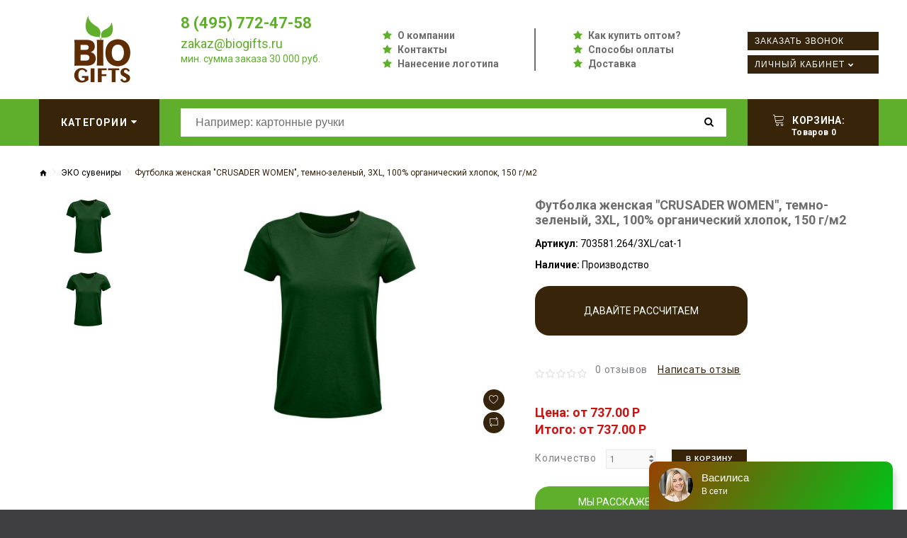

--- FILE ---
content_type: text/html; charset=utf-8
request_url: https://biogifts.ru/tovar_2144
body_size: 8798
content:
<!DOCTYPE html>
<!--[if IE]><![endif]-->
<!--[if IE 8 ]><html dir="ltr" lang="ru" class="ie8"><![endif]-->
<!--[if IE 9 ]><html dir="ltr" lang="ru" class="ie9"><![endif]-->
<!--[if (gt IE 9)|!(IE)]><!-->

<html dir="ltr" lang="ru" class="">
<!--<![endif]-->
<head>
	<meta charset="UTF-8" />
	<meta name="viewport" content="width=device-width, initial-scale=1, user-scalable=no">
	<meta http-equiv="X-UA-Compatible" content="IE=edge">
	<title>Футболка женская "CRUSADER WOMEN", темно-зеленый, 3XL, 100% органический хлопок, 150 г/м2 | интернет-магазин БиоГифтс</title>
	<base href="https://biogifts.ru/" />

			<meta name="description" content="Футболка женская CRUSADER WOMEN 150 из органического хлопка" />
	
	
	
			<link href="https://biogifts.ru/tovar_2144" rel="canonical" />
			<link href="https://biogifts.ru/image/catalog/logo.jpg" rel="icon" />
		
	
		
	
	

	<link href="catalog/view/javascript/bootstrap/css/bootstrap.min.css" rel="stylesheet" media="screen" />
	<link href="catalog/view/theme/zemez814/stylesheet/stylesheet.css?v=1" rel="stylesheet">
	
	<script src="https://ajax.googleapis.com/ajax/libs/jquery/2.1.1/jquery.min.js"></script>
	<script src="catalog/view/javascript/bootstrap/js/bootstrap.min.js" type="text/javascript"></script>

			<script defer src="catalog/view/javascript/jquery/datetimepicker/moment/moment.min.js" type="text/javascript" ></script>
			<script defer src="catalog/view/javascript/jquery/datetimepicker/moment/moment-with-locales.min.js" type="text/javascript" ></script>
			<script defer src="catalog/view/javascript/jquery/datetimepicker/bootstrap-datetimepicker.min.js" type="text/javascript" ></script>
			<script defer src="catalog/view/javascript/jquery/swiper/js/swiper.jquery.js" type="text/javascript" ></script>
			<script defer src="catalog/view/theme/zemez814/js/zemez_megamenu/superfish.min.js" type="text/javascript" ></script>
			<script defer src="catalog/view/theme/zemez814/js/zemez_megamenu/jquery.rd-navbar.min.js" type="text/javascript" ></script>
		
	
	    
    <script type="text/javascript" src="//api.venyoo.ru/wnew.js?wc=venyoo/default/science&widget_id=5938187428560896"></script>


<!-- Yandex.Metrika counter -->
<script type="text/javascript" >
(function(m,e,t,r,i,k,a){m[i]=m[i]||function(){(m[i].a=m[i].a||[]).push(arguments)};
m[i].l=1*new Date();k=e.createElement(t),a=e.getElementsByTagName(t)[0],k.async=1,k.src=r,a.parentNode.insertBefore(k,a)})
(window, document, "script", "https://mc.yandex.ru/metrika/tag.js", "ym");

ym(14841637, "init", {
clickmap:true,
trackLinks:true,
accurateTrackBounce:true,
webvisor:true,
ecommerce:"dataLayer"
});
</script>
<noscript><div><img src="https://mc.yandex.ru/watch/14841637" style="position:absolute; left:-9999px;" alt="" /></div></noscript>
<!-- /Yandex.Metrika counter -->

</head>
<body>
	<p id="gl_path" class="hidden">zemez814</p>
	<div id="page">
		
		<header>			
							
	<div  class="homebuilder clearfix header-top">
																							<div class="zemez-container " >
				<div class="zemez-inner container ">
				 
				<div class="row row-level-1 ">
					<div class="row-inner clearfix">
													<div class="col-lg-12 col-md-12 col-sm-12 col-xs-12 ">
								<div class="col-inner ">
																														<div id="html-module0" class="html-module Links top-links">
	 
		<div class="box-heading"><h3>Links</h3></div>
		
	<div class="content"><ul class="top-1 list-unstyled">
  <li><a href="/o-kompanii-biogifts">О компании</a></li>
  <li><a href="/kontakty">Контакты</a></li>
  <li><a href="/nanesenie-logotipa">Нанесение логотипа</a></li>

  
</ul>
<ul class="top-2 list-unstyled">
  <li><a href="/kak-kupit">Как купить оптом?</a></li>
  <li><a href="/sposobi-oplati">Способы оплаты</a></li>
  <li><a href="/dostavka">Доставка</a></li>
</ul>
</div>
</div>

																																								<span class="header-settings tel-r">
	<span><i class="linearicons-headphones"></i><a class="show-recall" href="javascript:void(0);">8 (495) 772-47-58</a></span>
</span>
																																								<div class="logo">
	 
	<a href="/">
		<img src="https://biogifts.ru/image/cache/catalog/logo-biogifts-small-173x100.png" title="BioGifts" alt="BioGifts" class="img-responsive">
	</a>
	
	 
</div>

<div class="social-call">
	<div class="soc-2">			
			<a href="https://wa.me/79257724758" target="_blank"><img src="/image/wa.png" alt=""></a>
			<a href="https://www.instagram.com/sufabrika/" target="_blank"><img src="/image/ig.png" alt=""></a>
			<a href="https://vk.com/suvenirnayafabrika" target="_blank"><img src="/image/vk.png" alt=""></a>
			<a href="https://www.facebook.com/suvenirnayafabrika" target="_blank"><img src="/image/fb.png" alt=""></a>
	</div>
</div>

<div class="recall-me">
	<a class="button-2" href="tel:84957724758">Позвонить</a>
</div>
																																								<div id="html-module1" class="html-module Зонтовик slogan">
	 
		<div class="box-heading"><h3>Зонтовик</h3></div>
		
	<div class="content"><p style="line-height:28px;color:#0896e6;"><span style="font-size: 22px;font-weight:700;"><a href="tel:84957724758">8 (495) 772-47-58</a></span><br><span style="font-size: 18px;"><a href="mailto:zakaz@biogifts.ru">zakaz@biogifts.ru</a></span><br><span style="font-size: 14px;top:-8px;position:relative;">мин. сумма заказа 30 000 руб.</span></p></div>
</div>

																																								<div class="module-social">
	<div class="social-block">	
		<span class="box-heading">Следите за нами<span>:</span></span>				
		 
			<ul class="social-list list-unstyled">
				 
				<li class="pull-left"><a class="fa fa-vk" href="https://vk.com/suvenirnayafabrika"  title="Vkontakte"></a></li>
				 
				<li class="pull-left"><a class="fa fa-facebook" href="https://www.facebook.com/suvenirnayafabrika"  title="Facebook"></a></li>
				 
				<li class="pull-left"><a class="fa fa-instagram" href="https://www.instagram.com/sufabrika/"  title="Instagram"></a></li>
				 
			</ul>
			<p>																																							
												
												
												</p>
		 		
	</div>
</div>
																																								<nav class="nav but-1 toggle-wrap">
	<a href='javascript:void(0)' class="show-order toggle"><span>Заказать звонок</span></a>	
</nav>

<nav class="nav but-3 toggle-wrap">
	<a href='/index.php?route=product/compare' class="toggle2"><span>Сравнение товаров</span></a>	
</nav>

<nav id="top-links" class="nav but-2 toggle-wrap">
	
	<a href='#' class="linearicons-user toggle"><span>Личный кабинет</span></a>
	<ul class="toggle_cont toggle_cont__right">
		 
		<li style="height:auto !important;"><a style="height:auto !important;" href="https://biogifts.ru/index.php?route=account/login">Авторизация</a></li>
		<li style="height:auto !important;"><a style="height:auto !important;" href="https://biogifts.ru/index.php?route=account/register">Регистрация</a></li>
		<li style="height:auto !important;"><a style="height:auto !important;" href="https://biogifts.ru/index.php?route=account/wishlist">Закладки</a></li>
		<li style="height:auto !important;"><a style="height:auto !important;" href="https://biogifts.ru/index.php?route=checkout/cart">Корзина</a></li>
		<li style="height:auto !important;"><a style="height:auto !important;" href="https://biogifts.ru/index.php?route=checkout/checkout">Оформление заказа</a></li>
		 
	</ul>	
</nav>
																																				</div>
							</div>
											</div>
				</div>
								</div>
			</div>
					</div>


										<div class="stuck-menu"> 					
					<div class="navigation">
						<div class="container">
							
	<div  class="homebuilder clearfix stuck-menu">
																							<div class="zemez-container " >
				<div class="zemez-inner ">
				 
				<div class="row row-level-1 ">
					<div class="row-inner clearfix">
													<div class="col-lg-2 col-md-2 col-sm-3 col-xs-12 ">
								<div class="col-inner ">
																														<div class="megamenu toggle-wrap">
	<button type="button" class="toggle" data-letters="Категории"><span data-text="Категории">Категории</span><i class="fa fa-sort-desc"></i></button>
	<ul class="sf-menu toggle_cont toggle_cont__left 1111">
					<li >
									<a title="ЭКО ручки" href="https://biogifts.ru/ruchki-eco"><span><img src="https://biogifts.ru/image/cache/catalog/biogifts/ruchky-eco-logo-100x100.png">ЭКО ручки  <br>785</span></a>
													

							</li>
					<li >
									<a title="ЭКО сувениры" href="https://biogifts.ru/vse-eco-podarki"><span><img src="https://biogifts.ru/image/cache/catalog/biogifts/recycle3-100x100.jpg">ЭКО сувениры  <br>4526</span></a>
													

							</li>
					<li >
									<a title="Карандаши" href="https://biogifts.ru/karandashi"><span><img src="https://biogifts.ru/image/cache/catalog/biogifts/karandashi-eco-logo-100x100.png">Карандаши  <br>104</span></a>
													

							</li>
					<li >
									<a title="ЭКО ежедневники и блокноты" href="https://biogifts.ru/ejednevniki-i-bloknoti-eco"><span><img src="https://biogifts.ru/image/cache/catalog/biogifts/ejednevniki-i-bloknoti-eco-logo.png-100x100.png">ЭКО ежедневники и блокноты  <br>307</span></a>
													

							</li>
					<li >
									<a title="Настольные наборы" href="https://biogifts.ru/nastolnie-eco-nabori"><span><img src="https://biogifts.ru/image/cache/catalog/biogifts/nastolnie-nabori-eco-logo-100x100.png">Настольные наборы  <br>1131</span></a>
													

							</li>
					<li >
									<a title="ЭКО товары для дома" href="https://biogifts.ru/eco-nabori-dlia-doma"><span><img src="https://biogifts.ru/image/cache/catalog/biogifts/suveniry-dlia-doma-eco-100x100.png">ЭКО товары для дома  <br>132</span></a>
													

							</li>
					<li >
									<a title="ЭКО Гаджеты" href="https://biogifts.ru/eco-gadjeti"><span><img src="https://biogifts.ru/image/cache/catalog/biogifts/gadjety-eco-logo-100x100.png">ЭКО Гаджеты  <br>166</span></a>
													

							</li>
					<li >
									<a title="ЭКО сумки и сумки из джута" href="https://biogifts.ru/eco-sumki-djut"><span><img src="https://biogifts.ru/image/cache/catalog/biogifts/sumki-pakety-eco-logo-100x100.png">ЭКО сумки и сумки из джута  <br>693</span></a>
													

							</li>
					<li >
									<a title="Готовые ЭКО наборы" href="https://biogifts.ru/eco-nabori"><span><img src="https://biogifts.ru/image/cache/catalog/biogifts/Econabori-100x100.jpg">Готовые ЭКО наборы  <br>166</span></a>
													

							</li>
					<li >
									<a title="ЭКО зонты" href="https://biogifts.ru/eco-zonti"><span><img src="https://biogifts.ru/image/cache/catalog/biogifts/zonty-eco-logo-100x100.png">ЭКО зонты  <br>11</span></a>
													

							</li>
					<li >
									<a title="Бутылки" href="https://biogifts.ru/butilki-eco"><span><img src="https://biogifts.ru/image/cache/catalog/biogifts/butilki-eco-logo-100x100.png">Бутылки  <br>114</span></a>
													

							</li>
					<li >
									<a title="ЭКО посуда" href="https://biogifts.ru/eco-posuda"><span><img src="https://biogifts.ru/image/cache/catalog/biogifts/posuda-eco-100x100.png">ЭКО посуда  <br>447</span></a>
													

							</li>
					<li >
									<a title="Многоразовые стаканы" href="https://biogifts.ru/mnogorazovie-stakani-eco"><span><img src="https://biogifts.ru/image/cache/catalog/biogifts/stakani-eco-logo-100x100.png">Многоразовые стаканы  <br>189</span></a>
													

							</li>
					<li >
									<a title="ЭКО одежда" href="https://biogifts.ru/eco-odejda"><span><img src="https://biogifts.ru/image/cache/catalog/biogifts/odejda-eco-logo-100x100.png">ЭКО одежда  <br>450</span></a>
													

							</li>
					<li >
									<a title="ЭКО упаковка" href="https://biogifts.ru/eco-upakovka"><span><img src="https://biogifts.ru/image/cache/catalog/biogifts/upakovka-eco-logo-100x100.png">ЭКО упаковка  <br>102</span></a>
													

							</li>
			</ul>
</div>
<script>
	/*;(function ($) {
		$(window).load(function () {
			var o = $('.sf-menu');
			o.superfish();
			o.find('li a').each(function () {
				if ($(location).attr('href').indexOf($(this).attr('href')) >= 0){
					$(this).addClass('active');
					return;
				}
			})
			if (o.parents('aside').length){
				var width = $('.container').outerWidth() - $('aside').outerWidth();
				o.find('.sf-mega').each(function () {
					$(this).width(width);
				})
			}
		});
	})(jQuery);*/
	
	;(function ($) {
		$(document).ready(function(){
			$('.sf-menu.toggle_cont').css('width', $('.container').eq(0).width() + 'px');
		});
		
		$(window).resize(function(){
			$('.sf-menu.toggle_cont').css('width', $('.container').eq(0).width() + 'px');
		});
		
	})(jQuery);
	
</script>

																																				</div>
							</div>
													<div class="col-lg-8 col-md-8 col-sm-6 col-xs-12 ">
								<div class="col-inner ">
																														<div id="search" class="search pull-right">
	<input type="text" name="search" value="" placeholder="Например: картонные ручки"/>
	<button type="button" class="button-search"><span class="fa fa-search"></span></button>
</div>
																																				</div>
							</div>
													<div class="col-lg-2 col-md-2 col-sm-3 col-xs-12 ">
								<div class="col-inner ">
																														<div class="box-cart">
	<div id="cart" class="cart toggle-wrap">
		<button type="button" data-loading-text="Загрузка..." class="toggle">
			<i class="linearicons-cart"></i> 
			<strong>Корзина: </strong><br>
			<span id="cart-total" class="cart-total" style="padding-left:10px;">Товаров 0</span>
			 
			<span id="cart-total2" class="cart-total2" style="padding-left:10px;">Товаров 0</span>
			 
		</button>
		<ul class="toggle_cont__right toggle_cont">
			<li>
				<h3>Корзина: </h3>
			</li>
			 
			<li>
				<p class="text-left">Ваша корзина пуста!</p>
			</li>
			 
		</ul>
	</div>
</div>
																																				</div>
							</div>
											</div>
				</div>
								</div>
			</div>
					</div>


						</div>
					</div>
				</div>
						
		</header>
		 
<div class="product-product container">
	<ul class="breadcrumb">
		 
		<li><a href="https://biogifts.ru/"><i class="fa fa-home"></i></a></li>
		 
		<li><a href="https://biogifts.ru/vse-eco-podarki">ЭКО сувениры</a></li>
		 
		<li><a href="https://biogifts.ru/tovar_2144">Футболка женская "CRUSADER WOMEN", темно-зеленый, 3XL, 100% органический хлопок, 150 г/м2</a></li>
		 
	</ul>
	
	<div class="row">
		 
		 
		 
		 
		<div id="content" class="col-sm-12">
			 
			<div class="row">
				 
				 
				 
				<div class="col-sm-6 col-lg-7 product_page-left">
					<div class="product-gallery">
						 
						<div class="row">
							<div class="col-lg-9 pull-right hidden-xs hidden-sm hidden-md text-center">
								<img width="800" height="800" id="productZoom" src="https://biogifts.ru/image/cache/data/new_sufab/1264307-600x400.jpg" data-zoom-image="https://biogifts.ru/image/cache/data/new_sufab/1264307-800x800.jpg"/>
								<div class="cart-button">
									<button type="button" class="btn-icon" data-toggle="tooltip" title="В закладки" onclick="wishlist.add('2144');"><i class="linearicons-heart"></i></button>
									<button type="button" class="btn-icon" data-toggle="tooltip" title="В сравнение" onclick="compare.add('2144');"><i class="linearicons-repeat"></i></button>
								</div>
							</div>
							<div class="col-lg-3 hidden-xs hidden-sm hidden-md image-thumb">
								<ul id="productGallery" class="image-additional" data-slide-width="140">
									 
									<li>
										<a href="#" data-image="https://biogifts.ru/image/cache/data/new_sufab/1264307-600x400.jpg" data-zoom-image="https://biogifts.ru/image/cache/data/new_sufab/1264307-800x800.jpg">
											<img width="140" height="90" src="https://biogifts.ru/image/cache/data/new_sufab/1264307-140x90.jpg" alt="Футболка женская "CRUSADER WOMEN", темно-зеленый, 3XL, 100% органический хлопок, 150 г/м2" />
										</a>
									</li>
									 
									<li>
										<a href="#" data-image="https://biogifts.ru/image/cache/data/new_sufab/1264307-600x400.jpg" data-zoom-image="https://biogifts.ru/image/cache/data/new_sufab/1264307-800x800.jpg">
											<img width="140" height="90" src="https://biogifts.ru/image/cache/data/new_sufab/1264307-140x90.jpg" alt="Футболка женская "CRUSADER WOMEN", темно-зеленый, 3XL, 100% органический хлопок, 150 г/м2" />
										</a>
									</li>
									 
								</ul>
							</div>
							<div class="col-xs-12 hidden-lg image-thumb">
								<ul id="productFullGallery" class="image-additional" data-slide-width="140">
									 
									<li>
										<a href="https://biogifts.ru/image/cache/data/new_sufab/1264307-600x400.jpg">
											<img width="600" height="400" src="https://biogifts.ru/image/cache/data/new_sufab/1264307-600x400.jpg" alt="Футболка женская "CRUSADER WOMEN", темно-зеленый, 3XL, 100% органический хлопок, 150 г/м2" />
										</a>
									</li>
									 
									<li>
										<a href="https://biogifts.ru/image/cache/data/new_sufab/1264307-600x400.jpg">
											<img width="600" height="400" src="https://biogifts.ru/image/cache/data/new_sufab/1264307-600x400.jpg" alt="Футболка женская "CRUSADER WOMEN", темно-зеленый, 3XL, 100% органический хлопок, 150 г/м2" />
										</a>
									</li>
									 
								</ul>
							</div>
						</div>
						 
					</div>
				</div>
				 
				 
				 
				<div class="col-sm-6 col-lg-5 product_page-right">
					<div class="general_info product-info">
						<h1 class="product-title">Футболка женская "CRUSADER WOMEN", темно-зеленый, 3XL, 100% органический хлопок, 150 г/м2</h1>
						<!-- Prodyuct rating status -->
						<ul class="list-unstyled product-section">						
							
							<li>
								<strong>Артикул:</strong>
								<span>703581.264/3XL/cat-1</span>
							</li>
							 
							<li>
								<strong>Наличие:</strong>
								<span>Производство</span>
							</li>
							<div class="grenb2">
								<a href="javascript:void(0);" class="show-calc">Давайте рассчитаем производство!</span></a>
							</div>							
						</ul>
						<div class="rating-section product-rating-status">
							 
							<div class="rating">
																										<span class="fa fa-stack"><i class="fa fa-star-o fa-stack-1x"></i></span>
																																			<span class="fa fa-stack"><i class="fa fa-star-o fa-stack-1x"></i></span>
																																			<span class="fa fa-stack"><i class="fa fa-star-o fa-stack-1x"></i></span>
																																			<span class="fa fa-stack"><i class="fa fa-star-o fa-stack-1x"></i></span>
																																			<span class="fa fa-stack"><i class="fa fa-star-o fa-stack-1x"></i></span>
																									<span class="review-link review-link-show">
									<a href="#">0 отзывов</a>
								</span>
								<span class="review-link review-link-write">
									<a href="#">Написать отзыв</a>
								</span>
							</div>
							 
						</div>												
					</div>
					<div id="product">
						 
						<!-- product reccurings -->
												
						 
						<div id="price-block" data-price="737.00 P " class="price-section" style="margin-top:30px;">							
							 
							<span class="price-new">Цена: от 737.00 P</span>
							 
							<span class="price-new"></span>
														<br><span class="price-new" id="itogo">Итого: от 737.00 P</span>
							<div class="reward-block">
								 
								 
							</div>
							
						</div>						
												
						<!-- Add to cart form -->
						<div class="form-group form-horizontal">
							<div class="form-group">
								<div class="col-sm-12">
									<div class="quantity">
										<label class="control-label" for="input-quantity">Количество</label>
										<a class="counter counter-minus fa fa-caret-down" href='#'></a>
										<input type="text" name="quantity" value="1" size="2" id="input-quantity" class="form-control"/>
										<input type="hidden" name="product_id" value="2144"/>
										<a class="counter counter-plus fa fa-caret-up" href='#'></a>
									</div>
									
									<button style="margin-left:20px;height:27px;padding:0 20px;vertical-align:top;" type="button" id="button-cart" data-loading-text="Загрузка..." class="btn-primary">В корзину</button>
								</div>
							</div>
						</div>						
						
						<div class="grenb">
								<a href="javascript:void(0);" class="show-recall">МЫ РАССКАЖЕМ БОЛЬШЕ! <br><span style="font-size:18px;">+7 (929) 628-75-90</span></a>
						</div>
						
												
						<div class="hidden-lg cart-button">
							<button class="product-btn" type="button" onclick="wishlist.add('2144');"><i class="linearicons-heart"></i><span>В закладки</span></button>
							<button class="product-btn" type="button" onclick="compare.add('2144');"><i class="linearicons-repeat"></i><span>В сравнение</span></button>
						</div>
						
						<!--
												-->
						
						 
					</div>
				</div>
			</div>
			<div class="product_tabs">
				<ul class="nav nav-tabs">
					<li class="active">
						<a href="#tab-description" data-toggle="tab">
							Описание 
						</a>
					</li>
					 
					 
					<li>
						<a href="#tab-review" data-toggle="tab">
							Отзывы
						</a>
					</li>
					 
					 
				</ul>
				<div class="tab-content">
					<div class="tab-pane active" id="tab-description">
						Футболка женская "CRUSADER WOMEN", темно-зеленый, 3XL, 100% органический хлопок, 150 г/м2 
					</div>
					 
					 
					<div class="tab-pane product-reviews" id="tab-review">
						<form class="form-horizontal" id="form-review">
							
							
							<div id="review"></div>
							<div class="review-form-title">
								<span class="btn-primary" id="reviews_form_title">Написать отзыв</span>
							</div>
							<div class="product-review-form" id="reviews_form">
								 
								<div class="form-group required">
									<div class="col-sm-12">
										<label class="control-label" for="input-name">Ваше имя:</label>
										<input type="text" name="name" value="" id="input-name" class="form-control" />
									</div>
								</div>
								<div class="form-group required">
									<div class="col-sm-12">
										<label class="control-label" for="input-review">Ваш отзыв:</label>
										<textarea name="text" rows="5" id="input-review" class="form-control"></textarea>
										<div class="help-block"><span style="color: #FF0000;">Примечание:</span> HTML разметка не поддерживается! Используйте обычный текст.</div>
									</div>
								</div>
								<div class="form-group required">
									<div class="col-sm-12">
										<label class="control-label">Оценка:</label>
										&nbsp;&nbsp;&nbsp; Плохо&nbsp;
										<input type="radio" name="rating" value="1" />
										&nbsp;
										<input type="radio" name="rating" value="2" />
										&nbsp;
										<input type="radio" name="rating" value="3" />
										&nbsp;
										<input type="radio" name="rating" value="4" />
										&nbsp;
										<input type="radio" name="rating" value="5" />
										&nbsp;Хорошо 
									</div>
								</div>
								 
								<div class="buttons clearfix">
									<div class="pull-right">
										<button type="button" id="button-review" data-loading-text="Загрузка..." class="btn btn-primary">
											Продолжить 
										</button>
									</div>
								</div>
								 
							</div>
						</form>
					</div>
					 
									</div>
			</div>
		
			
			<div style="margin-top:30px;"><div style="margin-bottom:10px;">Поделиться одним кликом:</div>
				<script src="//yastatic.net/es5-shims/0.0.2/es5-shims.min.js"></script>
<script src="//yastatic.net/share2/share.js"></script>
<div class="ya-share2" data-services="vkontakte,facebook,odnoklassniki,moimir,twitter,viber,whatsapp,skype,telegram"></div>
			</div>
		
		
			<!-- related Products -->
			<div class="related-block">
				 
			</div>
			 
		</div>
		 
	</div>
</div>
<script>
	(function ($) {
		$(document).ready(function () {
			$('.review-link a').click(function (e) {
				e.preventDefault();
				$('.product_tabs a[href="#tab-review"').tab('show');

			});
			$('.review-link-show').click(function () {
				$('html, body').animate({
					'scrollTop': $('.product_tabs').offset().top - ($('#stuck').outerHeight() + 50)
				}, 1000);
			});
			$('.review-link-write').click(function () {
				$('html, body').animate({
					'scrollTop': $('#reviews_form_title').offset().top - ($('#stuck').outerHeight() + 50)
				}, 1000);
				$('#reviews_form_title').addClass('close-tab').parents('#tab-review').find('#reviews_form').slideDown();
			});
			$('.product_tabs li:first-child a').tab('show');

			$('#reviews_form_title').addClass('close-tab');
			$('#reviews_form_title').on("click", function () {
				if ($(this).hasClass('close-tab')) {
					$(this).removeClass('close').parents('#tab-review').find('#reviews_form').slideToggle();
				}
				else {
					$(this).addClass('close-tab').parents('#tab-review').find('#reviews_form').slideToggle();
				}
			});
		});
	})(jQuery);
</script>
<script type="text/javascript">
	document.getElementById('input-quantity').onkeypress = function (e) {
		e = e || event;
		if (e.ctrlKey || e.altKey || e.metaKey) return;
		var chr = getChar(e);
		if (chr == null) return;
		if (chr < '0' || chr > '9') {
			return false;
		}
	}
	function getChar(event) {
		if (event.which == null) {
			if (event.keyCode < 32) return null;
			return String.fromCharCode(event.keyCode)
		}
		if (event.which != 0 && event.charCode != 0) {
			if (event.which < 32) return null;
			return String.fromCharCode(event.which)
		}
		return null;
	}
</script>
<script type="text/javascript">
	$('select[name=\'recurring_id\'], input[name="quantity"]').change(function(){
		$.ajax({
			url: 'index.php?route=product/product/getRecurringDescription',
			type: 'post',
			data: $('input[name=\'product_id\'], input[name=\'quantity\'], select[name=\'recurring_id\']'),
			dataType: 'json',
			beforeSend: function() {
				$('#recurring-description').html('');
			},
			success: function(json) {
				$('.alert-dismissible, .text-danger').remove();

				if (json['success']) {
					$('#recurring-description').html(json['success']);
				}
			}
		});
	});
</script>
<script type="text/javascript">
	$('#button-cart').on('click', function() {
		$.ajax({
			url: 'index.php?route=checkout/cart/add',
			type: 'post',
			data: $('#product input[type=\'text\'], #product input[type=\'hidden\'], #product input[type=\'radio\']:checked, #product input[type=\'checkbox\']:checked, #product select, #product textarea'),
			dataType: 'json',
			beforeSend: function() {
				$('#button-cart').button('loading');
			},
			complete: function() {
				$('#button-cart').button('reset');
			},
			success: function(json) {
				$('.alert-dismissible, .text-danger').remove();
				$('.form-group').removeClass('has-error');

				if (json['error']) {
					if (json['error']['option']) {
						for (i in json['error']['option']) {
							var element = $('#input-option' + i.replace('_', '-'));

							if (element.parent().hasClass('input-group')) {
								element.parent().after('<div class="text-danger">' + json['error']['option'][i] + '</div>');
							} else {
								element.after('<div class="text-danger">' + json['error']['option'][i] + '</div>');
							}
						}
					}

					if (json['error']['recurring']) {
						$('select[name=\'recurring_id\']').after('<div class="text-danger">' + json['error']['recurring'] + '</div>');
					}

					$('.text-danger').parent().addClass('has-error');
				}

				if (json['success']) {
					$('.breadcrumb').after('<div class="alert alert-success alert-dismissible">' + json['success'] + '<button type="button" class="close" data-dismiss="alert">&times;</button></div>');

					$('#cart > button > .cart-total2').html(json['total']);

					$('#cart > ul').load('index.php?route=common/cart/info ul li');
				}
			},
			error: function(xhr, ajaxOptions, thrownError) {
				alert(thrownError + "\r\n" + xhr.statusText + "\r\n" + xhr.responseText);
			}
		});
	});
</script>
<script type="text/javascript">
	$(document).ready(function(){
		$('.date').datetimepicker({
			language: 'ru',
			pickTime: false
		});
	
		$('.datetime').datetimepicker({
			language: 'ru',
			pickDate: true,
			pickTime: true
		});
	
		$('.time').datetimepicker({
			language: 'ru',
			pickDate: false
		});
	});
</script>
<script type="text/javascript">
	$('#review').delegate('.pagination a', 'click', function(e) {
		e.preventDefault();

		$('#review').fadeOut('slow');

		$('#review').load(this.href);

		$('#review').fadeIn('slow');
	});

	$('#review').load('index.php?route=product/product/review&product_id=2144');

	$('#button-review').on('click', function() {
		$.ajax({
			url: 'index.php?route=product/product/write&product_id=2144',
			type: 'post',
			dataType: 'json',
			data: $("#form-review").serialize(),
			beforeSend: function() {
				$('#button-review').button('loading');
			},
			complete: function() {
				$('#button-review').button('reset');
			},
			success: function(json) {
				$('.alert-dismissible').remove();

				if (json['error']) {
					$('#review').after('<div class="alert alert-danger alert-dismissible"><i class="fa fa-exclamation-circle"></i> ' + json['error'] + '</div>');
				}

				if (json['success']) {
					$('#review').after('<div class="alert alert-success alert-dismissible"><i class="fa fa-check-circle"></i> ' + json['success'] + '</div>');

					$('input[name=\'name\']').val('');
					$('textarea[name=\'text\']').val('');
					$('input[name=\'rating\']:checked').prop('checked', false);
				}
			}
		});
	});
</script>
<footer>
	<div class="container">		
					<div class="footer_modules">
	<div  class="homebuilder clearfix ">
																							<div class="zemez-container " >
				<div class="zemez-inner ">
				 
				<div class="row row-level-1 ">
					<div class="row-inner clearfix">
													<div class="col-lg-4 col-md-4 col-sm-4 col-xs-12 ">
								<div class="col-inner ">
																														
																																								<div class="info-block">
	<h3 class="box-heading">Адрес</h3>
	<div class="box-content footer_box" itemscope="" itemtype="http://schema.org/Organization">
	<meta itemprop="name" content="Biogifts">
		<address>
			<p><a class="footer-link" href="//www.google.com/maps/?q=55.7968,37.6553" target="_blank">
			<span itemprop="address" itemscope="" itemtype="http://schema.org/PostalAddress">
			Россия, <span itemprop="addressLocality">Москва</span>, <span itemprop="streetAddress">Старопетровский проезд, 7Ас3</span></span>
			</a><br>
				<a class="footer-link" href="callto:8495772-47-58"><span itemprop="telephone">8 (495) 772-47-58</span></a><br>
				<a href="mailto:zakaz@biogifts.ru "><span itemprop="email">zakaz@biogifts.ru</span></a></p>
		</address>
		<p>Пн-Пт  10:00-18:00</p>

	</div>
</div>
																																				</div>
							</div>
													<div class="col-lg-4 col-md-4 col-sm-4 col-xs-12 ">
								<div class="col-inner ">
																														
																																				</div>
							</div>
													<div class="col-lg-4 col-md-4 col-sm-4 col-xs-12 ">
								<div class="col-inner block-links">
																														<div class="info-block">
	<h3 class="box-heading">Информация</h3>
	<ul class="box-content list-unstyled">
		 
			 
				<li><a href="https://biogifts.ru/o-kompanii-biogifts">O нас</a></li>
			 
				<li><a href="https://biogifts.ru/dostavka">Доставка</a></li>
			 
				<li><a href="https://biogifts.ru/tekhtrebovaniya">Тех требования к макетам</a></li>
			 
				<li><a href="https://biogifts.ru/privacy">Политика конфиденциальности</a></li>
							<li><a href="/kontakty">Контакты</a></li>
		<li><a href="https://biogifts.ru/index.php?route=account/return/add">Возврат</a></li>
					</ul>		
</div>

																																								<div class="info-block">
		<ul class="box-content list-unstyled">
				<li><a href="https://biogifts.ru/index.php?route=affiliate/login">Партнеры</a></li>
		<li><a href="https://biogifts.ru/index.php?route=information/sitemap">Карта сайта</a></li>
	</ul>
</div>
																																								<div class="module-social">
	<div class="social-block">	
		<span class="box-heading">Следите за нами<span>:</span></span>				
		 
			<ul class="social-list list-unstyled">
				 
				<li class="pull-left"><a class="fa fa-vk" href="https://vk.com/suvenirnayafabrika"  title="Vkontakte"></a></li>
				 
				<li class="pull-left"><a class="fa fa-facebook" href="https://www.facebook.com/suvenirnayafabrika"  title="Facebook"></a></li>
				 
				<li class="pull-left"><a class="fa fa-instagram" href="https://www.instagram.com/sufabrika/"  title="Instagram"></a></li>
				 
			</ul>
			<p>																																							
												
												
												</p>
		 		
	</div>
</div>
																																				</div>
							</div>
											</div>
				</div>
								</div>
			</div>
					</div>

</div>
											
	</div>
	<!-- [[%FOOTER_LINK]] -->
	
	<div class="green">
		<div class="container">
		  <ul class="payment-systems">
			<li><img src="/image/payment/alfabank.png"></li>
			<li><img src="/image/payment/elecsnet.png"></li>
			<li><img src="/image/payment/Intellectmoney.png"></li>
			<li><img src="/image/payment/maestro.png"></li>
			<li><img src="/image/payment/mail-money.png"></li>
			<li><img src="/image/payment/mastercard.png"></li>
			<li><img src="/image/payment/paypal.png"></li>
			<li><img src="/image/payment/qiwi.png"></li>
			<li><img src="/image/payment/rbk-money.png"></li>
			<li><img src="/image/payment/robokassa2.png"></li>
			<li><img src="/image/payment/robokassa.png"></li>
			<li><img src="/image/payment/sberbank.png"></li>
			<li><img src="/image/payment/unistream.png"></li>
			<li><img src="/image/payment/visa.png"></li>
		  </ul>
		</div>
	</div>
	
</footer>
<div class="ajax-overlay"></div>
<div class="ajax-quickview-overlay">
	<span class="ajax-quickview-overlay__preloader"></span>
</div>

<link href="//fonts.googleapis.com/css?family=Roboto:400,400i,700&amp;subset=cyrillic" rel="stylesheet">
<link href="//fonts.googleapis.com/css?family=Playfair+Display:400,900&amp;subset=cyrillic" rel="stylesheet">

<link href="catalog/view/javascript/font-awesome/css/font-awesome.min.css" rel="stylesheet" type="text/css" />
<link href="catalog/view/theme/zemez814/stylesheet/material-design.css" rel="stylesheet">

<link href="catalog/view/theme/zemez814/stylesheet/photoswipe.css" rel="stylesheet">
<link href="catalog/view/theme/zemez814/stylesheet/linearicons.css" rel="stylesheet">
<link href="catalog/view/theme/zemez814/js/fancybox/jquery.fancybox.css" rel="stylesheet">


	<link href="catalog/view/javascript/jquery/datetimepicker/bootstrap-datetimepicker.min.css" type="text/css" rel="stylesheet" media="screen" />
	<link href="catalog/view/theme/zemez814/stylesheet/homebuilder.css" type="text/css" rel="stylesheet" media="screen" />

	<script  src="catalog/view/theme/zemez814/js/jquery.elevatezoom.js" type="text/javascript"></script>

<script  src="catalog/view/theme/zemez814/js/device.min.js" type="text/javascript"></script>
<script  src="catalog/view/theme/zemez814/js/livesearch.min.js" type="text/javascript"></script>
<script  src="catalog/view/theme/zemez814/js/common.js" type="text/javascript"></script>
<script src="catalog/view/theme/zemez814/js/script.js" type="text/javascript"></script>

</div>


 
</body>
</html>